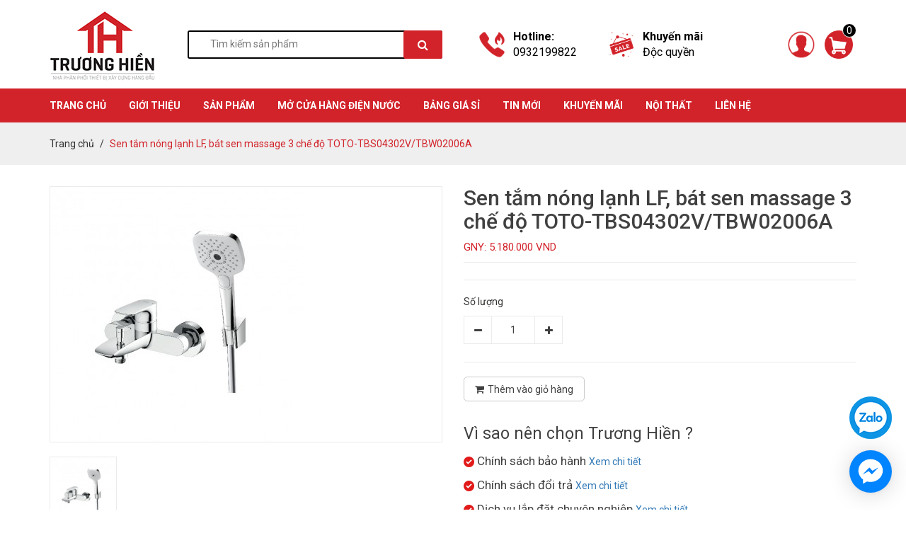

--- FILE ---
content_type: text/css
request_url: https://bizweb.dktcdn.net/100/258/702/themes/921839/assets/edit.scss.css?1769419612555
body_size: 4006
content:
.details-cong-trinh .main-cong-trinh .title-head{font-size:20px;font-weight:700;margin-top:0;margin-bottom:10px}.details-cong-trinh .main-cong-trinh .cong-trinh-content{margin-top:25px;padding-top:25px;border-top:1px solid rgba(24,24,24,0.1);line-height:1.8}.details-cong-trinh .grid-sizer,.details-cong-trinh .grid-item{width:33.33333%}.details-cong-trinh .grid-item{border:2px solid #fff;display:block;overflow:hidden}.details-cong-trinh .grid-item img{-ms-transform:scale(1);-webkit-transform:scale(1);-moz-transform:scale(1);-o-transform:scale(1);transform:scale(1);-webkit-transition:top .8s ease-out,left .8s ease-out,opacity .8s ease-out,-webkit-transform .8s ease-out;-moz-transition:top .8s ease-out,left .8s ease-out,opacity .8s ease-out,-webkit-transform .8s ease-out;-o-transition:top .8s ease-out,left .8s ease-out,opacity .8s ease-out,-webkit-transform .8s ease-out;transition:top .8s ease-out,left .8s ease-out,opacity .8s ease-out,-webkit-transform .8s ease-out}.details-cong-trinh .grid-item img:hover{-ms-transform:scale(1.05);-webkit-transform:scale(1.05);-moz-transform:scale(1.05);-o-transform:scale(1.05);transform:scale(1.05)}.filter-container{margin-bottom:30px}.filter-group{margin-bottom:20px}.filter-group ul{max-height:140px;overflow-y:auto}.filter-group ul::-webkit-scrollbar-track{-webkit-box-shadow:inset 0 0 2px rgba(0,0,0,0.3);-moz-box-shadow:inset 0 0 2px rgba(0,0,0,0.3);border-radius:5px;background-color:#F5F5F5}.filter-group ul::-webkit-scrollbar{width:5px;background-color:#F5F5F5}.filter-group ul::-webkit-scrollbar-thumb{border-radius:5px;-webkit-box-shadow:inset 0 0 2px rgba(0,0,0,0.3);-moz-box-shadow:inset 0 0 2px rgba(0,0,0,0.3);background-color:#e5e5e5}.filter-group-title{display:block;font-size:em(18px);margin-bottom:10px}.filter-item{margin:0;cursor:pointer;line-height:2.5em;min-width:100%;float:left;padding-right:8px}.filter-item *{color:#6f6f6f;cursor:pointer;font-size:em(14px);font-weight:normal}.filter-item.color{min-width:20px}.filter-item.color a,.filter-item.color label{width:100%;height:100%;display:inline-block;font-size:0}.filter-item.color .fa{width:20px;height:20px;background:red;border-radius:50%;position:relative}.filter-item.color .fa:before{display:none}.filter-item.color .fa.trang:hover:before{display:block;content:"";width:26px;height:26px;position:absolute;left:-4px;top:-4px;border:1px solid #e2e2e2;border-radius:50%}.filter-item.color .fa:hover:before{display:block;content:"";width:26px;height:26px;position:absolute;left:-3px;top:-3px;border:1px solid #e2e2e2;border-radius:50%}.filter-item.color input:checked+.fa:before{display:block;content:"";width:26px;height:26px;position:absolute;left:-3px;top:-3px;border:1px solid #e2e2e2;border-radius:50%}.filter-item.color input:checked+.fa.trang:before{display:block;content:"";width:26px;height:26px;position:absolute;left:-4px;top:-4px;border:1px solid #e2e2e2;border-radius:50%}.filter-item--green *:hover{color:#d2232a}.filter-item--half{display:inline-block;width:48%;white-space:nowrap;overflow:hidden;margin-right:3px}.filter-item--check-box input{display:none}.filter-item--check-box .fa{margin-right:5px;width:14px}.filter-item--check-box input+.fa:before{content:"\f096"}.filter-item--check-box input:checked+.fa:before{content:"\f14a";color:#d2232a}#sort-by{float:right;font-size:12px;text-align:left}#sort-by .button-asc,#sort-by .button-desc{background-color:#f8f8f8;box-shadow:none;float:right;height:30px;line-height:28px;margin-left:5px;text-align:center;width:30px}#sort-by label{float:left;line-height:38px;font-size:14px;margin-right:6px;margin-bottom:0;font-weight:500}#sort-by ul{margin:0;padding:0;list-style:none;display:inline;float:right}#sort-by a:link,#sort-by a:visited{color:#333;text-decoration:none}#sort-by>ul>li{-webkit-appearance:none;-moz-appearance:none;appearance:none;background-position:right center;background-repeat:no-repeat;background-position:right 10px center;padding-right:28px;text-indent:.01px;cursor:pointer;line-height:36px;background-image:url(ico-selects.png) !important}#sort-by li{background:none repeat scroll 0 0 #fff;cursor:pointer;margin:0 auto;outline:medium none;padding:0 20px;position:relative;width:150px;float:left;color:#333;border:1px solid #e1e1e1;font-size:14px}#sort-by li>a{display:inline-block;width:100%;line-height:36px}#sort-by li li{width:100%;margin-top:0px;border-top:none;border-right:none;border-left:none}#sort-by li li a:hover{color:#007fb8}#sort-by li:hover{background-color:#fff}#sort-by li li:hover{background-color:#fff;color:#007fb8}#sort-by ul ul{position:absolute;display:none;left:-1px;top:35px;background:none repeat scroll 0 0 #F8F8F8;z-index:10000;border-top:none;border:1px #F0F0F0 solid}#sort-by ul ul li:last-child{border-bottom:none}#sort-by ul ul li a:hover,#sort-by ul ul li a:focus{color:#d2232a}#sort-by ul ul ul{position:absolute;left:100%;top:-2px;border:solid 1px transparent}#sort-by li:hover>ul{display:block}.filter-container__selected-filter{margin-bottom:10px;padding-bottom:5px;border-bottom:1px solid #eee}.filter-container__selected-filter-header{margin-bottom:5px}.filter-container__selected-filter-header-title{font-size:18px;font-weight:bold;color:#0038AE}.filter-container__clear-all{float:right;color:#333;margin-top:3px}.filter-container__selected-filter-item{padding:3px 0}.filter-container__selected-filter-item>a{color:#333;font-size:em(13px)}.filter-container__selected-filter-item .fa{margin-right:10px;color:#F44336}.aside-filter{background-color:#fff;padding:10px 0;margin-bottom:15px;border:1px solid #ebebeb}.aside-filter .filter-container{margin-bottom:0}.aside-filter .fiter-title{margin:0;font-weight:500;text-transform:uppercase;color:#222;font-size:18px;padding-left:10px}.aside-filter .aside-item .aside-title{margin-top:15px;padding-left:10px;padding-right:10px}.aside-filter .aside-item .aside-title .title-head{margin:0;color:#333;font-weight:600;font-size:14px;text-transform:uppercase;display:block}.aside-filter .aside-item .aside-content{border-bottom:1px solid #e5e5e5;padding-bottom:20px;padding-left:10px;padding-right:10px}.aside-filter .aside-item .aside-content .filter-item{padding-right:0}.aside-filter .aside-item .aside-content .filter-item *{color:#222}.aside-filter .aside-item .aside-content .filter-item *:hover,.aside-filter .aside-item .aside-content .filter-item *:focus{color:#d2232a}.aside-filter .aside-item .aside-content .filter-item--check-box .fa{margin-left:3px}.aside-filter .aside-item:last-child .aside-content{border-bottom:none;padding-bottom:0}.aside-filter .aside-item.filter-price .aside-title{margin-bottom:15px}.aside-filter .aside-item.filter-vendor .filter-item,.aside-filter .aside-item.filter-type .filter-item{width:100%}.aside-filter .aside-item.filter-vendor .filter-item *,.aside-filter .aside-item.filter-type .filter-item *{color:#222}.aside-filter .aside-item.filter-vendor .filter-item *:hover,.aside-filter .aside-item.filter-vendor .filter-item *:focus,.aside-filter .aside-item.filter-type .filter-item *:hover,.aside-filter .aside-item.filter-type .filter-item *:focus{color:#d2232a}.aside-filter .aside-item.tag-filtster .aside-content{border-bottom:none;margin-bottom:0;padding-bottom:15px}.filter-tag-style-1 .aside-title{margin-bottom:10px}.filter-group .field-search{margin:10px 0}.filter-group .field-search input{border:1px solid #efefef;background:#fff;height:30px;border-radius:0px;min-height:1px;padding:5px 8px}.filter-group .field-search input:focus{border:1px solid #efefef;outline:none;box-shadow:none}.filter-group .field-search button{height:30px;background-color:#d2232a;color:#fff;padding:5px 10px;line-height:inherit;border:1px solid #d2232a;border-radius:0}.filter-group .field-search button:hover,.filter-group .field-search button:focus{background-color:#a61c21;color:#fff;outline:none;box-shadow:none}input[type="text"],input[type="email"],input[type="tel"],input[type="password"],textarea.form-control,select.form-control{border-radius:0px;outline:none;box-shadow:none;-webkit-appearance:none;-moz-appearance:none}.category-products .toolbar{margin-bottom:15px}@media (max-width: 767px){.nav-account-cart>ul>li>a{color:#fff}.nav-account-cart>ul>li>a>i:first-child{color:#fff}}.page-content2 .title{margin:15px 0 20px}.page-content2 .info{margin-top:15px}.page-content2 .info li{width:50%;display:inline-block;float:left;margin-top:20px}.page-content2 .info li img{display:block;width:50px;height:50px}.page-content2 .info li span{display:block;margin-top:5px;font-size:18px;font-weight:700}.page-content2 .info li a{display:inline-block;font-size:15px;color:#000}@media (max-width: 1199px){.page-content2 .info li a{font-size:13px}}@media (max-width: 767px){.page-content2 .info li a{font-size:11px}}.page-content2 .form-signup button{margin-top:15px;background:#d2232a}.grecaptcha-badge{display:none}.chinhsach-pro{margin-bottom:15px}.chinhsach-pro span{font-size:23px}.chinhsach-pro li{display:block;margin-top:10px;font-size:17px}.chinhsach-pro li img{width:15px}.chinhsach-pro li a{font-size:14px}@keyframes color-change{0%{color:black}50%{color:blue}100%{color:red}}#jsPopupNewsletter{z-index:99999}@media (min-width: 992px){#jsPopupNewsletter .modal-dialog{margin:50px auto}}@media (max-width: 991px){#jsPopupNewsletter .modal-dialog{top:50% !important;transform:translate(0, -50%) !important}}#jsPopupNewsletter .modal-content{background-color:transparent;border-radius:0;box-shadow:none !important;border:none !important}#jsPopupNewsletter .modal-content .modal-body{padding:15px;background:#fff;border-radius:13px}#jsPopupNewsletter .modal-content .modal-body h3{color:#d2232a;text-align:center;font-size:18px;font-weight:bold;letter-spacing:1px}#jsPopupNewsletter .modal-content .modal-body h2{color:#000;text-align:center;margin:10px 0 25px;font-weight:bold}#jsPopupNewsletter .modal-content .modal-body input{padding:0 15px;border:1px solid #ccc;border-radius:7px}#jsPopupNewsletter .modal-content .modal-body textarea{padding:10px 15px;border:1px solid #ccc;border-radius:7px}#jsPopupNewsletter .modal-content .modal-body button{font-size:14px}#jsPopupNewsletter .modal-content .btn-hotline{display:block;margin-top:15px;font-weight:bold;font-size:24px;animation:color-change 1s infinite}#jsPopupNewsletter .modal-content button.close{background-color:#5a5a5a;border:3px solid #fff;border-radius:50%;height:30px;width:30px;position:absolute;text-align:center;line-height:24px;top:0;right:0;color:#fff;font-size:25px;opacity:1;font-weight:normal;text-shadow:none;padding:0;float:none}#jsPopupNewsletter .modal-content button.close span{position:relative;top:-1px}.collection-album .album-title{text-align:center;position:relative;padding:5px 0;margin-top:20px;margin-bottom:30px}.collection-album .album-title h1{margin:0;display:inline-block;font-size:24px}.collection-album .album-list{margin-bottom:30px}.collection-album .album-list .EndlessScroll{display:-ms-flexbox;display:flex;-ms-flex-wrap:wrap;flex-wrap:wrap;margin-right:-4px;margin-left:-4px}.collection-album .album-list .EndlessScroll .list-item{position:relative;width:100%;padding-right:4px;padding-left:4px;-ms-flex:0 0 33.333%;flex:0 0 33.333%;max-width:33.333%;margin-bottom:8px}@media (max-width: 991px){.collection-album .album-list .EndlessScroll .list-item{-ms-flex:0 0 50%;flex:0 0 50%;max-width:50%}}.collection-album .album-list .EndlessScroll .list-item>a{position:absolute;top:0;left:0;right:0;bottom:0;margin:auto;z-index:2}.collection-album .album-list .EndlessScroll .list-item .item-thumb{height:0;padding-top:70%;overflow:hidden;background-size:100% 100%;background-position:center;background-repeat:no-repeat;transition:600ms all}.collection-album .album-list .EndlessScroll .list-item:hover .item-thumb{box-shadow:0 4px 8px 0 rgba(0,0,0,0.2),0 6px 20px 0 rgba(0,0,0,0.19);transition:600ms all}.collection-album .album-content{margin-bottom:50px}.product_getcontent{position:relative}.product_getcontent .ba-text-fpt.has-height{height:482px;overflow:hidden;-webkit-transition:height 0.2s;-moz-transition:height 0.2s;transition:height 0.2s}.product_getcontent .show-more{position:relative}.product_getcontent .show-more::before{height:100px;margin-top:-60px;content:"";display:block;background:transparent;background:-moz-linear-gradient(top, rgba(255,255,255,0) 0, rgba(255,255,255,0.91) 50%, #fff 55%);background:-webkit-gradient(left top, left bottom, color-stop(0, rgba(255,255,255,0)), color-stop(50%, rgba(255,255,255,0.91)), color-stop(55%, #fff));background:-webkit-linear-gradient(top, rgba(255,255,255,0) 0, rgba(255,255,255,0.91) 50%, #fff 55%);background:-o-linear-gradient(top, rgba(255,255,255,0) 0, rgba(255,255,255,0.91) 50%, #fff 55%);background:-ms-linear-gradient(top, rgba(255,255,255,0) 0, rgba(255,255,255,0.91) 50%, #fff 55%);background:linear-gradient(to bottom, rgba(255,255,255,0) 0, rgba(255,255,255,0.91) 50%, #fff 55%)}.product_getcontent .show-more .btn--view-more{position:relative;bottom:0px;left:50%;width:120px;margin-left:-60px;margin-top:0px;text-align:center;background-color:#d2232a;color:#fff;font-weight:normal;outline:none;box-shadow:none;font-size:14px}.product_getcontent .show-more .btn--view-more .more-text{display:inline-block;cursor:pointer}.product_getcontent .show-more .btn--view-more .less-text{display:none;cursor:pointer}.product_getcontent .show-more .btn--view-more.active .more-text{display:none}.product_getcontent .show-more .btn--view-more.active .less-text{display:inline-block}.product_getcontent .show-more .btn--view-more:hover{opacity:0.8;outline:none;box-shadow:none;cursor:pointer}.product_getcontent.expanded .ba-text-fpt.has-height{height:auto}.product_getcontent.expanded .show-more::before{display:none}.row-fix{display:-ms-flexbox;display:flex;-ms-flex-wrap:wrap;flex-wrap:wrap;align-items:center}@media (max-width: 767px){.row-fix{margin-right:-5px;margin-left:-5px}.row-fix>div{padding-right:5px;padding-left:5px}}.header-contact ul{display:-ms-flexbox;display:flex;-ms-flex-wrap:wrap;flex-wrap:wrap}.header-contact ul li{display:inline-block;position:relative;width:100%;-ms-flex:0 0 50%;flex:0 0 50%;max-width:50%;display:flex;align-items:center;justify-content:center}.header-contact ul li img{height:40px !important}@media (max-width: 767px){.header-contact ul li img{height:20px !important}}.header-contact ul li span{margin-left:10px;color:#000;font-weight:700;font-size:16px}@media (max-width: 767px){.header-contact ul li span{font-size:12px}}.header-contact ul li span a{font-weight:400;display:block;color:#000}.header-contact ul li span a:hover{color:#d2232a}.form-search form input{border:2px solid #000;height:40px;border-radius:3px}.form-search form button{height:40px;line-height:40px;background:#d2232a;color:#fff;border-radius:3px}.ul-control{text-align:right}.ul-control>li{display:inline-block;padding:10px 5px;position:relative}@media (max-width: 767px){.ul-control>li{padding:10px 0px}}.ul-control>li .icon img{height:40px !important}@media (max-width: 767px){.ul-control>li .icon img{height:30px !important}}.ul-control>li.header-account ul{position:absolute;width:140px;top:calc(100% + 2px);z-index:9;text-align:left;left:0;padding:10px;background:#fff;border-radius:5px;display:none}.ul-control>li.header-account ul:before{position:absolute;content:'';width:100%;left:0;right:0;height:4px;top:1px}.ul-control>li.header-account ul a svg{width:15px;height:15px;margin-right:10px;position:relative;top:-2px}.ul-control>li.header-account ul a svg path{fill:#d2232a}.ul-control>li.header-account ul a{color:#000}.ul-control>li.header-account ul a:hover{color:#d2232a}.ul-control>li.header-account:hover ul{display:block}.ul-control .header-cart{text-align:left}.ul-control .header-cart .icon span{position:absolute;top:0;right:0;width:20px;height:20px;background:#000;display:flex;align-items:center;justify-content:center;border-radius:50%;border:1px solid #fff;color:#fff}.header-top{padding:10px 0}@media (max-width: 991px){.header-top .header-logo{order:1}}@media (max-width: 991px) and (max-width: 767px){.header-top .header-logo img{max-height:80px}}@media (max-width: 991px){.header-top .header-search{order:4;margin-top:10px}}@media (max-width: 991px) and (max-width: 767px){.header-top .header-search{margin-top:0}}@media (max-width: 991px){.header-top .header-contact{order:2}.header-top .header-user{order:3}}
